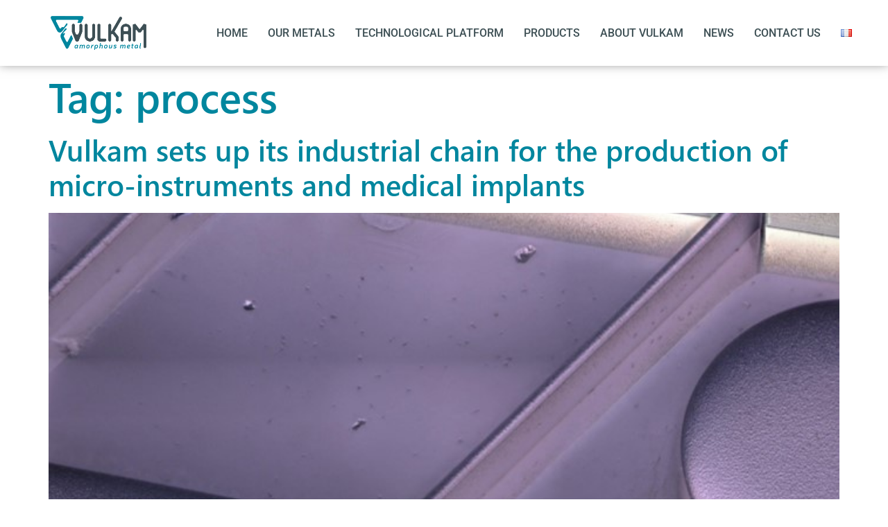

--- FILE ---
content_type: text/css
request_url: https://www.vulkam.com/wp-content/uploads/elementor/css/post-53.css?ver=1765841241
body_size: 1282
content:
.elementor-kit-53{--e-global-color-primary:#00869E;--e-global-color-secondary:#3D4F54;--e-global-color-text:#2D2D2D;--e-global-color-accent:#F8F8F8;--e-global-color-3c256ed:#FFFFFF;--e-global-color-6bd546e:#D3A382;--e-global-typography-primary-font-family:"Segoe";--e-global-typography-primary-font-size:2.5em;--e-global-typography-primary-font-weight:normal;--e-global-typography-secondary-font-family:"Segoe";--e-global-typography-secondary-font-size:2em;--e-global-typography-secondary-font-weight:normal;--e-global-typography-text-font-family:"Roboto";--e-global-typography-text-font-size:1.2em;--e-global-typography-text-font-weight:300;--e-global-typography-accent-font-family:"Roboto";--e-global-typography-accent-font-size:16px;--e-global-typography-66d1eae-font-size:198px;--e-global-typography-66d1eae-font-weight:200;--e-global-typography-66d1eae-line-height:150px;--e-global-typography-66d1eae-letter-spacing:-2.8px;background-color:transparent;background-image:linear-gradient(180deg, #FFFFFF 68%, #FFFFFF 100%);}.elementor-kit-53 button:hover,.elementor-kit-53 button:focus,.elementor-kit-53 input[type="button"]:hover,.elementor-kit-53 input[type="button"]:focus,.elementor-kit-53 input[type="submit"]:hover,.elementor-kit-53 input[type="submit"]:focus,.elementor-kit-53 .elementor-button:hover,.elementor-kit-53 .elementor-button:focus{background-color:var( --e-global-color-primary );color:var( --e-global-color-accent );border-style:solid;border-color:var( --e-global-color-primary );}.elementor-kit-53 e-page-transition{background-color:#FFBC7D;}.elementor-kit-53 a{color:var( --e-global-color-primary );}.elementor-kit-53 h1{color:var( --e-global-color-primary );font-family:"Segoe", Sans-serif;font-size:60px;}.elementor-kit-53 h2{color:var( --e-global-color-primary );font-family:"Segoe", Sans-serif;font-size:42px;}.elementor-kit-53 h3{color:var( --e-global-color-primary );font-family:"Segoe", Sans-serif;font-size:30px;}.elementor-kit-53 h4{color:var( --e-global-color-primary );font-size:26px;}.elementor-kit-53 h5{color:var( --e-global-color-primary );font-family:"Segoe", Sans-serif;font-size:22px;}.elementor-kit-53 h6{color:var( --e-global-color-primary );font-size:16px;}.elementor-kit-53 button,.elementor-kit-53 input[type="button"],.elementor-kit-53 input[type="submit"],.elementor-kit-53 .elementor-button{color:var( --e-global-color-primary );border-style:solid;border-color:var( --e-global-color-primary );border-radius:0px 0px 0px 0px;}.elementor-kit-53 label{color:var( --e-global-color-primary );font-family:var( --e-global-typography-text-font-family ), Sans-serif;font-size:var( --e-global-typography-text-font-size );font-weight:var( --e-global-typography-text-font-weight );}.elementor-kit-53 input:not([type="button"]):not([type="submit"]),.elementor-kit-53 textarea,.elementor-kit-53 .elementor-field-textual{font-family:var( --e-global-typography-accent-font-family ), Sans-serif;font-size:var( --e-global-typography-accent-font-size );color:var( --e-global-color-secondary );background-color:var( --e-global-color-accent );border-style:solid;border-color:var( --e-global-color-accent );}.elementor-kit-53 input:focus:not([type="button"]):not([type="submit"]),.elementor-kit-53 textarea:focus,.elementor-kit-53 .elementor-field-textual:focus{background-color:#00869E21;border-style:solid;border-color:#00869E21;}.elementor-section.elementor-section-boxed > .elementor-container{max-width:1140px;}.e-con{--container-max-width:1140px;}.elementor-widget:not(:last-child){margin-block-end:20px;}.elementor-element{--widgets-spacing:20px 20px;--widgets-spacing-row:20px;--widgets-spacing-column:20px;}{}h1.entry-title{display:var(--page-title-display);}@media(max-width:1024px){.elementor-kit-53 label{font-size:var( --e-global-typography-text-font-size );}.elementor-kit-53 input:not([type="button"]):not([type="submit"]),.elementor-kit-53 textarea,.elementor-kit-53 .elementor-field-textual{font-size:var( --e-global-typography-accent-font-size );}.elementor-section.elementor-section-boxed > .elementor-container{max-width:1024px;}.e-con{--container-max-width:1024px;}}@media(max-width:767px){.elementor-kit-53 label{font-size:var( --e-global-typography-text-font-size );}.elementor-kit-53 input:not([type="button"]):not([type="submit"]),.elementor-kit-53 textarea,.elementor-kit-53 .elementor-field-textual{font-size:var( --e-global-typography-accent-font-size );}.elementor-section.elementor-section-boxed > .elementor-container{max-width:767px;}.e-con{--container-max-width:767px;}}/* Start custom CSS */html {
    scroll-behavior: smooth;
}

#btnScrollTop::before {
    content: "\2191";
}

#btnScrollTop {
    display: none; /* Hidden by default */
    position: fixed; /* Fixed/sticky position */
    bottom: 50px; /* Place the button at the bottom of the page */
    right: 50px; /* Place the button 30px from the right */
    z-index: 99; /* Make sure it does not overlap */
    border: none; /* Remove borders */
    outline: none; /* Remove outline */
    background-color: #00869E; /* Set a background color */
    color: white; /* Text color */
    cursor: pointer; /* Add a mouse pointer on hover */
    padding: 5px 12px; /* Some padding */
    /* border-radius: 50%; Rounded corners */
    font-size: 18px; /* Increase font size */
    border-radius: initial;

  }
  
  #btnScrollTop:hover {
    background-color: ##3D4F54; /* Add a dark-grey background on hover */
  }/* End custom CSS */
/* Start Custom Fonts CSS */@font-face {
	font-family: 'Segoe';
	font-style: normal;
	font-weight: normal;
	font-display: auto;
	src: url('https://www.vulkam.com/wp-content/uploads/2021/01/seguisb.ttf') format('truetype');
}
/* End Custom Fonts CSS */

--- FILE ---
content_type: text/css
request_url: https://www.vulkam.com/wp-content/uploads/elementor/css/post-282.css?ver=1765841241
body_size: 1420
content:
.elementor-282 .elementor-element.elementor-element-7dfd328:not(.elementor-motion-effects-element-type-background), .elementor-282 .elementor-element.elementor-element-7dfd328 > .elementor-motion-effects-container > .elementor-motion-effects-layer{background-color:#FFFFFF;}.elementor-282 .elementor-element.elementor-element-7dfd328 > .elementor-container{max-width:1200px;}.elementor-282 .elementor-element.elementor-element-7dfd328 > .elementor-background-overlay{opacity:0.5;transition:background 0.3s, border-radius 0.3s, opacity 0.3s;}.elementor-282 .elementor-element.elementor-element-7dfd328{border-style:none;box-shadow:0px -3px 15px 0px rgba(0,0,0,0.5);transition:background 0.3s, border 0.3s, border-radius 0.3s, box-shadow 0.3s;margin-top:0px;margin-bottom:0px;padding:1% 1% 1% 1%;}.elementor-282 .elementor-element.elementor-element-d552fca > .elementor-element-populated{margin:0px 0px 0px 0px;--e-column-margin-right:0px;--e-column-margin-left:0px;padding:0px 0px 0px 0px;}.elementor-282 .elementor-element.elementor-element-7e9423a > .elementor-container{max-width:1200px;}.elementor-bc-flex-widget .elementor-282 .elementor-element.elementor-element-19512d4.elementor-column .elementor-widget-wrap{align-items:center;}.elementor-282 .elementor-element.elementor-element-19512d4.elementor-column.elementor-element[data-element_type="column"] > .elementor-widget-wrap.elementor-element-populated{align-content:center;align-items:center;}.elementor-282 .elementor-element.elementor-element-2a7c4fe img{width:75%;}.elementor-bc-flex-widget .elementor-282 .elementor-element.elementor-element-c42d38d.elementor-column .elementor-widget-wrap{align-items:center;}.elementor-282 .elementor-element.elementor-element-c42d38d.elementor-column.elementor-element[data-element_type="column"] > .elementor-widget-wrap.elementor-element-populated{align-content:center;align-items:center;}.elementor-282 .elementor-element.elementor-element-c42d38d > .elementor-element-populated{margin:0px 0px 0px 0px;--e-column-margin-right:0px;--e-column-margin-left:0px;padding:0px 0px 0px 0px;}.elementor-282 .elementor-element.elementor-element-22a9e02 .elementor-menu-toggle{margin:0 auto;background-color:#FFFFFF;}.elementor-282 .elementor-element.elementor-element-22a9e02 .elementor-nav-menu .elementor-item{font-family:"Roboto", Sans-serif;font-size:16px;font-weight:500;text-transform:uppercase;}.elementor-282 .elementor-element.elementor-element-22a9e02 .elementor-nav-menu--main .elementor-item{color:var( --e-global-color-secondary );fill:var( --e-global-color-secondary );padding-left:12px;padding-right:12px;padding-top:10px;padding-bottom:10px;}.elementor-282 .elementor-element.elementor-element-22a9e02 .elementor-nav-menu--main .elementor-item:hover,
					.elementor-282 .elementor-element.elementor-element-22a9e02 .elementor-nav-menu--main .elementor-item.elementor-item-active,
					.elementor-282 .elementor-element.elementor-element-22a9e02 .elementor-nav-menu--main .elementor-item.highlighted,
					.elementor-282 .elementor-element.elementor-element-22a9e02 .elementor-nav-menu--main .elementor-item:focus{color:var( --e-global-color-primary );fill:var( --e-global-color-primary );}.elementor-282 .elementor-element.elementor-element-22a9e02{--e-nav-menu-horizontal-menu-item-margin:calc( 5px / 2 );}.elementor-282 .elementor-element.elementor-element-22a9e02 .elementor-nav-menu--main:not(.elementor-nav-menu--layout-horizontal) .elementor-nav-menu > li:not(:last-child){margin-bottom:5px;}.elementor-282 .elementor-element.elementor-element-22a9e02 .elementor-nav-menu--dropdown a, .elementor-282 .elementor-element.elementor-element-22a9e02 .elementor-menu-toggle{color:var( --e-global-color-primary );fill:var( --e-global-color-primary );}.elementor-282 .elementor-element.elementor-element-22a9e02 .elementor-nav-menu--dropdown{background-color:#FFFFFF;}.elementor-282 .elementor-element.elementor-element-22a9e02 .elementor-nav-menu--dropdown a:hover,
					.elementor-282 .elementor-element.elementor-element-22a9e02 .elementor-nav-menu--dropdown a:focus,
					.elementor-282 .elementor-element.elementor-element-22a9e02 .elementor-nav-menu--dropdown a.elementor-item-active,
					.elementor-282 .elementor-element.elementor-element-22a9e02 .elementor-nav-menu--dropdown a.highlighted,
					.elementor-282 .elementor-element.elementor-element-22a9e02 .elementor-menu-toggle:hover,
					.elementor-282 .elementor-element.elementor-element-22a9e02 .elementor-menu-toggle:focus{color:var( --e-global-color-secondary );}.elementor-282 .elementor-element.elementor-element-22a9e02 .elementor-nav-menu--dropdown a:hover,
					.elementor-282 .elementor-element.elementor-element-22a9e02 .elementor-nav-menu--dropdown a:focus,
					.elementor-282 .elementor-element.elementor-element-22a9e02 .elementor-nav-menu--dropdown a.elementor-item-active,
					.elementor-282 .elementor-element.elementor-element-22a9e02 .elementor-nav-menu--dropdown a.highlighted{background-color:#FFFFFF;}.elementor-282 .elementor-element.elementor-element-22a9e02 .elementor-nav-menu--dropdown a.elementor-item-active{color:var( --e-global-color-primary );background-color:#FFFFFF;}.elementor-282 .elementor-element.elementor-element-22a9e02 .elementor-nav-menu--dropdown .elementor-item, .elementor-282 .elementor-element.elementor-element-22a9e02 .elementor-nav-menu--dropdown  .elementor-sub-item{font-family:var( --e-global-typography-accent-font-family ), Sans-serif;font-size:var( --e-global-typography-accent-font-size );}.elementor-282 .elementor-element.elementor-element-22a9e02 .elementor-nav-menu--dropdown a{padding-top:10px;padding-bottom:10px;}.elementor-282 .elementor-element.elementor-element-22a9e02 .elementor-nav-menu--dropdown li:not(:last-child){border-style:dotted;border-color:var( --e-global-color-secondary );}.elementor-282 .elementor-element.elementor-element-22a9e02 div.elementor-menu-toggle{color:var( --e-global-color-primary );}.elementor-282 .elementor-element.elementor-element-22a9e02 div.elementor-menu-toggle svg{fill:var( --e-global-color-primary );}.elementor-282 .elementor-element.elementor-element-22a9e02 div.elementor-menu-toggle:hover, .elementor-282 .elementor-element.elementor-element-22a9e02 div.elementor-menu-toggle:focus{color:var( --e-global-color-secondary );}.elementor-282 .elementor-element.elementor-element-22a9e02 div.elementor-menu-toggle:hover svg, .elementor-282 .elementor-element.elementor-element-22a9e02 div.elementor-menu-toggle:focus svg{fill:var( --e-global-color-secondary );}.elementor-282 .elementor-element.elementor-element-22a9e02 .elementor-menu-toggle:hover, .elementor-282 .elementor-element.elementor-element-22a9e02 .elementor-menu-toggle:focus{background-color:#FFFFFF;}.elementor-282 .elementor-element.elementor-element-94e9fc0 .elementor-button{background-color:transparent;font-family:var( --e-global-typography-accent-font-family ), Sans-serif;font-size:var( --e-global-typography-accent-font-size );text-shadow:0px 0px 10px rgba(0,0,0,0.3);fill:#FFFFFF;color:#FFFFFF;background-image:linear-gradient(180deg, #208FCD 0%, #0578B7 100%);border-style:none;border-radius:3px 3px 3px 3px;padding:10px 11px 10px 11px;}.elementor-282 .elementor-element.elementor-element-94e9fc0 .elementor-button:hover, .elementor-282 .elementor-element.elementor-element-94e9fc0 .elementor-button:focus{background-color:transparent;background-image:linear-gradient(180deg, #5DB8EA 0%, #0578B7 100%);}.elementor-282 .elementor-element.elementor-element-94e9fc0{width:var( --container-widget-width, 0% );max-width:0%;--container-widget-width:0%;--container-widget-flex-grow:0;top:0px;}.elementor-282 .elementor-element.elementor-element-94e9fc0 > .elementor-widget-container{margin:73px 1197px 0px 1151px;padding:-17px -17px -17px -17px;}body:not(.rtl) .elementor-282 .elementor-element.elementor-element-94e9fc0{left:0px;}body.rtl .elementor-282 .elementor-element.elementor-element-94e9fc0{right:0px;}.elementor-theme-builder-content-area{height:400px;}.elementor-location-header:before, .elementor-location-footer:before{content:"";display:table;clear:both;}@media(max-width:1024px){.elementor-282 .elementor-element.elementor-element-2a7c4fe img{width:25%;}.elementor-282 .elementor-element.elementor-element-c42d38d > .elementor-element-populated{margin:1% 0% 0% 0%;--e-column-margin-right:0%;--e-column-margin-left:0%;padding:0px 0px 0px 0px;}.elementor-282 .elementor-element.elementor-element-22a9e02 .elementor-nav-menu--dropdown .elementor-item, .elementor-282 .elementor-element.elementor-element-22a9e02 .elementor-nav-menu--dropdown  .elementor-sub-item{font-size:var( --e-global-typography-accent-font-size );}.elementor-282 .elementor-element.elementor-element-94e9fc0 > .elementor-widget-container{margin:129px 32px 21px 455px;}.elementor-282 .elementor-element.elementor-element-94e9fc0 .elementor-button{font-size:var( --e-global-typography-accent-font-size );}}@media(min-width:768px){.elementor-282 .elementor-element.elementor-element-19512d4{width:17%;}.elementor-282 .elementor-element.elementor-element-c42d38d{width:83%;}}@media(max-width:1024px) and (min-width:768px){.elementor-282 .elementor-element.elementor-element-19512d4{width:100%;}.elementor-282 .elementor-element.elementor-element-c42d38d{width:100%;}}@media(max-width:767px){.elementor-282 .elementor-element.elementor-element-7dfd328{z-index:7;}.elementor-282 .elementor-element.elementor-element-19512d4{width:75%;}.elementor-282 .elementor-element.elementor-element-2a7c4fe{text-align:left;}.elementor-282 .elementor-element.elementor-element-2a7c4fe img{width:75%;}.elementor-282 .elementor-element.elementor-element-c42d38d{width:25%;}.elementor-bc-flex-widget .elementor-282 .elementor-element.elementor-element-c42d38d.elementor-column .elementor-widget-wrap{align-items:center;}.elementor-282 .elementor-element.elementor-element-c42d38d.elementor-column.elementor-element[data-element_type="column"] > .elementor-widget-wrap.elementor-element-populated{align-content:center;align-items:center;}.elementor-282 .elementor-element.elementor-element-c42d38d.elementor-column > .elementor-widget-wrap{justify-content:center;}.elementor-282 .elementor-element.elementor-element-22a9e02 .elementor-nav-menu--dropdown .elementor-item, .elementor-282 .elementor-element.elementor-element-22a9e02 .elementor-nav-menu--dropdown  .elementor-sub-item{font-size:var( --e-global-typography-accent-font-size );}.elementor-282 .elementor-element.elementor-element-22a9e02 .elementor-nav-menu--main > .elementor-nav-menu > li > .elementor-nav-menu--dropdown, .elementor-282 .elementor-element.elementor-element-22a9e02 .elementor-nav-menu__container.elementor-nav-menu--dropdown{margin-top:25px !important;}.elementor-282 .elementor-element.elementor-element-94e9fc0{width:var( --container-widget-width, 120.979px );max-width:120.979px;--container-widget-width:120.979px;--container-widget-flex-grow:0;}.elementor-282 .elementor-element.elementor-element-94e9fc0 > .elementor-widget-container{margin:95px 144px 0px 65px;padding:0px 0px 0px 0px;}.elementor-282 .elementor-element.elementor-element-94e9fc0 .elementor-button{font-size:var( --e-global-typography-accent-font-size );border-radius:8px 8px 8px 8px;padding:-4px -12px -4px -4px;}}

--- FILE ---
content_type: text/css
request_url: https://www.vulkam.com/wp-content/uploads/elementor/css/post-527.css?ver=1765841241
body_size: 1541
content:
.elementor-527 .elementor-element.elementor-element-9e9b09d:not(.elementor-motion-effects-element-type-background), .elementor-527 .elementor-element.elementor-element-9e9b09d > .elementor-motion-effects-container > .elementor-motion-effects-layer{background-color:var( --e-global-color-primary );}.elementor-527 .elementor-element.elementor-element-9e9b09d > .elementor-container{max-width:1200px;}.elementor-527 .elementor-element.elementor-element-9e9b09d{border-style:solid;border-width:1px 0px 0px 0px;border-color:var( --e-global-color-primary );transition:background 0.3s, border 0.3s, border-radius 0.3s, box-shadow 0.3s;margin-top:0px;margin-bottom:0px;padding:3% 0% 3% 0%;}.elementor-527 .elementor-element.elementor-element-9e9b09d > .elementor-background-overlay{transition:background 0.3s, border-radius 0.3s, opacity 0.3s;}.elementor-527 .elementor-element.elementor-element-1b75c44 > .elementor-element-populated{margin:0px 0px 0px 0px;--e-column-margin-right:0px;--e-column-margin-left:0px;padding:0% 5% 0% 5%;}.elementor-527 .elementor-element.elementor-element-1d77953 img{width:80%;}.elementor-527 .elementor-element.elementor-element-3ffb367 > .elementor-widget-container{margin:0px 0px 0px 0px;padding:0px 20px 0px 20px;}.elementor-527 .elementor-element.elementor-element-3ffb367{text-align:center;font-family:"Roboto", Sans-serif;font-size:1em;font-weight:300;color:#F8F8F8;}.elementor-527 .elementor-element.elementor-element-0678684{--grid-template-columns:repeat(0, auto);--icon-size:20px;--grid-column-gap:5px;--grid-row-gap:0px;}.elementor-527 .elementor-element.elementor-element-0678684 .elementor-widget-container{text-align:center;}.elementor-527 .elementor-element.elementor-element-0678684 .elementor-social-icon{background-color:#00869E00;}.elementor-527 .elementor-element.elementor-element-0678684 .elementor-social-icon i{color:var( --e-global-color-accent );}.elementor-527 .elementor-element.elementor-element-0678684 .elementor-social-icon svg{fill:var( --e-global-color-accent );}.elementor-527 .elementor-element.elementor-element-a0058f3 > .elementor-element-populated{margin:0px 0px 0px 0px;--e-column-margin-right:0px;--e-column-margin-left:0px;padding:0% 5% 0% 5%;}.elementor-527 .elementor-element.elementor-element-216e090{text-align:left;}.elementor-527 .elementor-element.elementor-element-216e090 .elementor-heading-title{font-family:"Segoe", Sans-serif;font-size:18px;font-weight:normal;color:var( --e-global-color-accent );}.elementor-527 .elementor-element.elementor-element-161c172{--grid-row-gap:20px;--grid-column-gap:10px;}.elementor-527 .elementor-element.elementor-element-161c172 .elementor-post__title, .elementor-527 .elementor-element.elementor-element-161c172 .elementor-post__title a{color:var( --e-global-color-accent );font-family:"Roboto", Sans-serif;font-size:1em;font-weight:300;}.elementor-527 .elementor-element.elementor-element-161c172 .elementor-post__title{margin-bottom:6px;}.elementor-527 .elementor-element.elementor-element-161c172 .elementor-post__read-more{color:var( --e-global-color-secondary );}.elementor-527 .elementor-element.elementor-element-642acca > .elementor-element-populated{margin:0px 0px 0px 0px;--e-column-margin-right:0px;--e-column-margin-left:0px;padding:0% 5% 0% 5%;}.elementor-527 .elementor-element.elementor-element-f3b7410{text-align:center;}.elementor-527 .elementor-element.elementor-element-f3b7410 .elementor-heading-title{font-family:"Segoe", Sans-serif;font-size:18px;font-weight:normal;color:#FFBC00;}.elementor-527 .elementor-element.elementor-element-021b112 > .elementor-widget-container{margin:0px 0px 0px 0px;padding:0px 0px 0px 0px;}.elementor-527 .elementor-element.elementor-element-021b112{text-align:center;font-family:"Roboto", Sans-serif;font-size:1em;font-weight:300;color:#FFBC00;}.elementor-527 .elementor-element.elementor-element-3513018 .elementor-button{background-color:#FFBC00;font-family:"Roboto", Sans-serif;font-size:22px;font-weight:bold;text-transform:uppercase;fill:var( --e-global-color-primary );color:var( --e-global-color-primary );border-style:solid;border-width:1px 1px 1px 1px;border-color:var( --e-global-color-accent );border-radius:1px 1px 1px 1px;}.elementor-527 .elementor-element.elementor-element-3513018 .elementor-button:hover, .elementor-527 .elementor-element.elementor-element-3513018 .elementor-button:focus{background-color:var( --e-global-color-primary );color:var( --e-global-color-accent );border-color:var( --e-global-color-accent );}.elementor-527 .elementor-element.elementor-element-3513018 .elementor-button-content-wrapper{flex-direction:row-reverse;}.elementor-527 .elementor-element.elementor-element-3513018 .elementor-button .elementor-button-content-wrapper{gap:12px;}.elementor-527 .elementor-element.elementor-element-3513018 .elementor-button:hover svg, .elementor-527 .elementor-element.elementor-element-3513018 .elementor-button:focus svg{fill:var( --e-global-color-accent );}.elementor-527 .elementor-element.elementor-element-d9fa5fd > .elementor-element-populated{margin:0px 0px 0px 0px;--e-column-margin-right:0px;--e-column-margin-left:0px;padding:0% 5% 0% 5%;}.elementor-527 .elementor-element.elementor-element-14999bf{text-align:left;}.elementor-527 .elementor-element.elementor-element-14999bf .elementor-heading-title{font-family:"Segoe", Sans-serif;font-size:18px;font-weight:normal;color:var( --e-global-color-accent );}.elementor-527 .elementor-element.elementor-element-17f195f .elementor-icon-list-items:not(.elementor-inline-items) .elementor-icon-list-item:not(:last-child){padding-block-end:calc(20px/2);}.elementor-527 .elementor-element.elementor-element-17f195f .elementor-icon-list-items:not(.elementor-inline-items) .elementor-icon-list-item:not(:first-child){margin-block-start:calc(20px/2);}.elementor-527 .elementor-element.elementor-element-17f195f .elementor-icon-list-items.elementor-inline-items .elementor-icon-list-item{margin-inline:calc(20px/2);}.elementor-527 .elementor-element.elementor-element-17f195f .elementor-icon-list-items.elementor-inline-items{margin-inline:calc(-20px/2);}.elementor-527 .elementor-element.elementor-element-17f195f .elementor-icon-list-items.elementor-inline-items .elementor-icon-list-item:after{inset-inline-end:calc(-20px/2);}.elementor-527 .elementor-element.elementor-element-17f195f .elementor-icon-list-icon i{transition:color 0.3s;}.elementor-527 .elementor-element.elementor-element-17f195f .elementor-icon-list-icon svg{transition:fill 0.3s;}.elementor-527 .elementor-element.elementor-element-17f195f{--e-icon-list-icon-size:0px;--icon-vertical-offset:0px;}.elementor-527 .elementor-element.elementor-element-17f195f .elementor-icon-list-icon{padding-inline-end:0px;}.elementor-527 .elementor-element.elementor-element-17f195f .elementor-icon-list-item > .elementor-icon-list-text, .elementor-527 .elementor-element.elementor-element-17f195f .elementor-icon-list-item > a{font-weight:300;}.elementor-527 .elementor-element.elementor-element-17f195f .elementor-icon-list-text{color:var( --e-global-color-accent );transition:color 0.3s;}.elementor-527 .elementor-element.elementor-element-4a67593 > .elementor-widget-container{margin:0px 0px 0px 0px;padding:0px 20px 0px 20px;}.elementor-527 .elementor-element.elementor-element-4a67593{text-align:center;font-family:"Roboto", Sans-serif;font-size:1em;font-weight:300;color:#F8F8F8;}.elementor-527 .elementor-element.elementor-element-ec62c57 > .elementor-container > .elementor-column > .elementor-widget-wrap{align-content:center;align-items:center;}.elementor-527 .elementor-element.elementor-element-ec62c57:not(.elementor-motion-effects-element-type-background), .elementor-527 .elementor-element.elementor-element-ec62c57 > .elementor-motion-effects-container > .elementor-motion-effects-layer{background-color:var( --e-global-color-primary );}.elementor-527 .elementor-element.elementor-element-ec62c57 > .elementor-container{max-width:1200px;min-height:50px;}.elementor-527 .elementor-element.elementor-element-ec62c57{border-style:solid;border-width:1px 0px 0px 0px;border-color:rgba(255,255,255,0.19);transition:background 0.3s, border 0.3s, border-radius 0.3s, box-shadow 0.3s;margin-top:0px;margin-bottom:0px;padding:0px 0px 0px 0px;}.elementor-527 .elementor-element.elementor-element-ec62c57 > .elementor-background-overlay{transition:background 0.3s, border-radius 0.3s, opacity 0.3s;}.elementor-bc-flex-widget .elementor-527 .elementor-element.elementor-element-840a76c.elementor-column .elementor-widget-wrap{align-items:center;}.elementor-527 .elementor-element.elementor-element-840a76c.elementor-column.elementor-element[data-element_type="column"] > .elementor-widget-wrap.elementor-element-populated{align-content:center;align-items:center;}.elementor-527 .elementor-element.elementor-element-840a76c > .elementor-element-populated{margin:0px 0px 0px 0px;--e-column-margin-right:0px;--e-column-margin-left:0px;padding:0px 0px 0px 0px;}.elementor-527 .elementor-element.elementor-element-1caec6e{text-align:center;}.elementor-527 .elementor-element.elementor-element-1caec6e .elementor-heading-title{font-family:"Roboto", Sans-serif;font-size:0.9em;font-weight:300;color:var( --e-global-color-accent );}.elementor-theme-builder-content-area{height:400px;}.elementor-location-header:before, .elementor-location-footer:before{content:"";display:table;clear:both;}@media(min-width:768px){.elementor-527 .elementor-element.elementor-element-a0058f3{width:29.167%;}.elementor-527 .elementor-element.elementor-element-642acca{width:22.824%;}.elementor-527 .elementor-element.elementor-element-d9fa5fd{width:22.957%;}}@media(max-width:1024px){.elementor-527 .elementor-element.elementor-element-9e9b09d{padding:50px 20px 50px 20px;}.elementor-527 .elementor-element.elementor-element-1b75c44 > .elementor-element-populated{margin:0% 0% 0% 0%;--e-column-margin-right:0%;--e-column-margin-left:0%;padding:0% 0% 5% 0%;}.elementor-527 .elementor-element.elementor-element-1d77953 img{width:46%;}.elementor-527 .elementor-element.elementor-element-a0058f3 > .elementor-element-populated{margin:0% 0% 0% 0%;--e-column-margin-right:0%;--e-column-margin-left:0%;padding:3% 0% 6% 0%;}.elementor-527 .elementor-element.elementor-element-216e090{text-align:center;}.elementor-527 .elementor-element.elementor-element-216e090 .elementor-heading-title{font-size:22px;}.elementor-527 .elementor-element.elementor-element-642acca > .elementor-element-populated{margin:0% 0% 0% 0%;--e-column-margin-right:0%;--e-column-margin-left:0%;}.elementor-527 .elementor-element.elementor-element-f3b7410{text-align:left;}.elementor-527 .elementor-element.elementor-element-f3b7410 .elementor-heading-title{font-size:22px;}.elementor-527 .elementor-element.elementor-element-d9fa5fd > .elementor-element-populated{margin:0% 0% 0% 0%;--e-column-margin-right:0%;--e-column-margin-left:0%;}.elementor-527 .elementor-element.elementor-element-14999bf{text-align:right;}.elementor-527 .elementor-element.elementor-element-14999bf .elementor-heading-title{font-size:22px;}.elementor-527 .elementor-element.elementor-element-17f195f .elementor-icon-list-item > .elementor-icon-list-text, .elementor-527 .elementor-element.elementor-element-17f195f .elementor-icon-list-item > a{font-size:1em;}.elementor-527 .elementor-element.elementor-element-ec62c57{padding:10px 20px 10px 20px;}}@media(max-width:767px){.elementor-527 .elementor-element.elementor-element-9e9b09d{padding:35px 20px 35px 20px;}.elementor-527 .elementor-element.elementor-element-1b75c44 > .elementor-element-populated{margin:0px 0px 50px 0px;--e-column-margin-right:0px;--e-column-margin-left:0px;padding:0px 0px 0px 0px;}.elementor-527 .elementor-element.elementor-element-1d77953{text-align:left;}.elementor-527 .elementor-element.elementor-element-3ffb367{text-align:left;}.elementor-527 .elementor-element.elementor-element-0678684 .elementor-widget-container{text-align:left;}.elementor-527 .elementor-element.elementor-element-a0058f3 > .elementor-element-populated{margin:0px 0px 50px 0px;--e-column-margin-right:0px;--e-column-margin-left:0px;padding:0px 0px 0px 0px;}.elementor-527 .elementor-element.elementor-element-216e090{text-align:left;}.elementor-527 .elementor-element.elementor-element-642acca > .elementor-element-populated{margin:0px 0px 50px 0px;--e-column-margin-right:0px;--e-column-margin-left:0px;padding:0px 0px 0px 0px;}.elementor-527 .elementor-element.elementor-element-021b112{text-align:left;}.elementor-527 .elementor-element.elementor-element-d9fa5fd > .elementor-element-populated{margin:0px 0px 0px 0px;--e-column-margin-right:0px;--e-column-margin-left:0px;padding:0px 0px 0px 0px;}.elementor-527 .elementor-element.elementor-element-14999bf{text-align:left;}.elementor-527 .elementor-element.elementor-element-17f195f .elementor-icon-list-item > .elementor-icon-list-text, .elementor-527 .elementor-element.elementor-element-17f195f .elementor-icon-list-item > a{font-size:15px;}.elementor-527 .elementor-element.elementor-element-4a67593{text-align:left;}.elementor-527 .elementor-element.elementor-element-ec62c57{padding:30px 20px 20px 20px;}}@media(max-width:1024px) and (min-width:768px){.elementor-527 .elementor-element.elementor-element-1b75c44{width:100%;}.elementor-527 .elementor-element.elementor-element-a0058f3{width:100%;}.elementor-527 .elementor-element.elementor-element-642acca{width:50%;}.elementor-527 .elementor-element.elementor-element-d9fa5fd{width:50%;}}

--- FILE ---
content_type: text/css
request_url: https://www.vulkam.com/wp-content/uploads/elementor/css/post-20916.css?ver=1765841241
body_size: 196
content:
.elementor-20916 .elementor-element.elementor-element-150c925 > .elementor-container{max-width:700px;}.elementor-20916 .elementor-element.elementor-element-150c925{margin-top:0%;margin-bottom:0%;padding:10% 0% 0% 0%;}.elementor-20916 .elementor-element.elementor-element-1c2c547{text-align:center;}#elementor-popup-modal-20916{background-color:rgba(0,0,0,.8);justify-content:center;align-items:center;pointer-events:all;}#elementor-popup-modal-20916 .dialog-message{width:640px;height:auto;}#elementor-popup-modal-20916 .dialog-close-button{display:flex;}#elementor-popup-modal-20916 .dialog-widget-content{box-shadow:2px 8px 23px 3px rgba(0,0,0,0.2);}

--- FILE ---
content_type: text/css
request_url: https://www.vulkam.com/wp-content/uploads/elementor/css/post-12061.css?ver=1765841241
body_size: 199
content:
.elementor-12061 .elementor-element.elementor-element-2514d89e > .elementor-container{max-width:700px;}.elementor-12061 .elementor-element.elementor-element-2514d89e{margin-top:0%;margin-bottom:0%;padding:10% 0% 0% 0%;}.elementor-12061 .elementor-element.elementor-element-6dae7577{text-align:center;}#elementor-popup-modal-12061{background-color:rgba(0,0,0,.8);justify-content:center;align-items:center;pointer-events:all;}#elementor-popup-modal-12061 .dialog-message{width:640px;height:auto;}#elementor-popup-modal-12061 .dialog-close-button{display:flex;}#elementor-popup-modal-12061 .dialog-widget-content{box-shadow:2px 8px 23px 3px rgba(0,0,0,0.2);}

--- FILE ---
content_type: text/css
request_url: https://www.vulkam.com/wp-content/uploads/elementor/css/post-12039.css?ver=1765841241
body_size: 199
content:
.elementor-12039 .elementor-element.elementor-element-7c4ebf22 > .elementor-container{max-width:700px;}.elementor-12039 .elementor-element.elementor-element-7c4ebf22{margin-top:0%;margin-bottom:0%;padding:10% 0% 0% 0%;}.elementor-12039 .elementor-element.elementor-element-659c67bd{text-align:center;}#elementor-popup-modal-12039{background-color:rgba(0,0,0,.8);justify-content:center;align-items:center;pointer-events:all;}#elementor-popup-modal-12039 .dialog-message{width:640px;height:auto;}#elementor-popup-modal-12039 .dialog-close-button{display:flex;}#elementor-popup-modal-12039 .dialog-widget-content{box-shadow:2px 8px 23px 3px rgba(0,0,0,0.2);}

--- FILE ---
content_type: text/css
request_url: https://www.vulkam.com/wp-content/uploads/elementor/css/post-10363.css?ver=1765841241
body_size: 199
content:
.elementor-10363 .elementor-element.elementor-element-6eec88c4 > .elementor-container{max-width:700px;}.elementor-10363 .elementor-element.elementor-element-6eec88c4{margin-top:0%;margin-bottom:0%;padding:10% 0% 0% 0%;}.elementor-10363 .elementor-element.elementor-element-598311f{text-align:center;}#elementor-popup-modal-10363{background-color:rgba(0,0,0,.8);justify-content:center;align-items:center;pointer-events:all;}#elementor-popup-modal-10363 .dialog-message{width:640px;height:auto;}#elementor-popup-modal-10363 .dialog-close-button{display:flex;}#elementor-popup-modal-10363 .dialog-widget-content{box-shadow:2px 8px 23px 3px rgba(0,0,0,0.2);}

--- FILE ---
content_type: text/css
request_url: https://www.vulkam.com/wp-content/uploads/elementor/css/post-10344.css?ver=1765841241
body_size: 199
content:
.elementor-10344 .elementor-element.elementor-element-6eec88c4 > .elementor-container{max-width:700px;}.elementor-10344 .elementor-element.elementor-element-6eec88c4{margin-top:0%;margin-bottom:0%;padding:10% 0% 0% 0%;}.elementor-10344 .elementor-element.elementor-element-598311f{text-align:center;}#elementor-popup-modal-10344{background-color:rgba(0,0,0,.8);justify-content:center;align-items:center;pointer-events:all;}#elementor-popup-modal-10344 .dialog-message{width:640px;height:auto;}#elementor-popup-modal-10344 .dialog-close-button{display:flex;}#elementor-popup-modal-10344 .dialog-widget-content{box-shadow:2px 8px 23px 3px rgba(0,0,0,0.2);}

--- FILE ---
content_type: text/css
request_url: https://www.vulkam.com/wp-content/uploads/elementor/css/post-1480.css?ver=1765841241
body_size: 196
content:
.elementor-1480 .elementor-element.elementor-element-6b776db9 > .elementor-container{max-width:700px;}.elementor-1480 .elementor-element.elementor-element-6b776db9{margin-top:0%;margin-bottom:0%;padding:10% 0% 0% 0%;}.elementor-1480 .elementor-element.elementor-element-656e4628{text-align:center;}#elementor-popup-modal-1480{background-color:rgba(0,0,0,.8);justify-content:center;align-items:center;pointer-events:all;}#elementor-popup-modal-1480 .dialog-message{width:640px;height:auto;}#elementor-popup-modal-1480 .dialog-close-button{display:flex;}#elementor-popup-modal-1480 .dialog-widget-content{box-shadow:2px 8px 23px 3px rgba(0,0,0,0.2);}

--- FILE ---
content_type: text/css
request_url: https://www.vulkam.com/wp-content/uploads/elementor/css/post-494.css?ver=1765841241
body_size: 194
content:
.elementor-494 .elementor-element.elementor-element-d5de887 > .elementor-container{max-width:700px;}.elementor-494 .elementor-element.elementor-element-d5de887{margin-top:0%;margin-bottom:0%;padding:10% 0% 0% 0%;}.elementor-494 .elementor-element.elementor-element-0f900fa{text-align:center;}#elementor-popup-modal-494{background-color:rgba(0,0,0,.8);justify-content:center;align-items:center;pointer-events:all;}#elementor-popup-modal-494 .dialog-message{width:640px;height:auto;}#elementor-popup-modal-494 .dialog-close-button{display:flex;}#elementor-popup-modal-494 .dialog-widget-content{box-shadow:2px 8px 23px 3px rgba(0,0,0,0.2);}

--- FILE ---
content_type: text/css
request_url: https://www.vulkam.com/wp-content/uploads/elementor/css/post-485.css?ver=1765841241
body_size: 194
content:
.elementor-485 .elementor-element.elementor-element-3e2497a > .elementor-container{max-width:700px;}.elementor-485 .elementor-element.elementor-element-3e2497a{margin-top:0%;margin-bottom:0%;padding:10% 0% 0% 0%;}.elementor-485 .elementor-element.elementor-element-a1917fe{text-align:center;}#elementor-popup-modal-485{background-color:rgba(0,0,0,.8);justify-content:center;align-items:center;pointer-events:all;}#elementor-popup-modal-485 .dialog-message{width:640px;height:auto;}#elementor-popup-modal-485 .dialog-close-button{display:flex;}#elementor-popup-modal-485 .dialog-widget-content{box-shadow:2px 8px 23px 3px rgba(0,0,0,0.2);}

--- FILE ---
content_type: text/css
request_url: https://www.vulkam.com/wp-content/uploads/elementor/css/post-1503.css?ver=1765841241
body_size: 197
content:
.elementor-1503 .elementor-element.elementor-element-2ad1c0fc > .elementor-container{max-width:700px;}.elementor-1503 .elementor-element.elementor-element-2ad1c0fc{margin-top:0%;margin-bottom:0%;padding:10% 0% 0% 0%;}.elementor-1503 .elementor-element.elementor-element-4dea72d9{text-align:center;}#elementor-popup-modal-1503{background-color:rgba(0,0,0,.8);justify-content:center;align-items:center;pointer-events:all;}#elementor-popup-modal-1503 .dialog-message{width:640px;height:auto;}#elementor-popup-modal-1503 .dialog-close-button{display:flex;}#elementor-popup-modal-1503 .dialog-widget-content{box-shadow:2px 8px 23px 3px rgba(0,0,0,0.2);}

--- FILE ---
content_type: application/javascript
request_url: https://www.vulkam.com/wp-content/themes/hello-theme-child-master/js/scrolltop.js?ver=1
body_size: 322
content:
// Scroll Top Function for WordPress © ddesign & saracammi

document.addEventListener('DOMContentLoaded', function () {
    const btnScrollTop = document.createElement("button");
    // btnScrollTop.innerHTML("&#8593;");
    btnScrollTop.setAttribute("id", "btnScrollTop");

    // btnScrollTop.className = "fas fa-arrow-up";
    document.body.appendChild(btnScrollTop);

    mybutton = document.getElementById("btnScrollTop");

    window.onscroll = function() {scrollFunction()};

    function scrollFunction() {
    if (document.body.scrollTop > 50 || document.documentElement.scrollTop > 50) {
        mybutton.style.display = "block";
    } else {
        mybutton.style.display = "none";
        }
    }

    document.getElementById("btnScrollTop").onclick = function() { 
        document.body.scrollTop = 0; // Safari
        document.documentElement.scrollTop = 0; // Chrome, Firefox, IE and Opera
    };

});